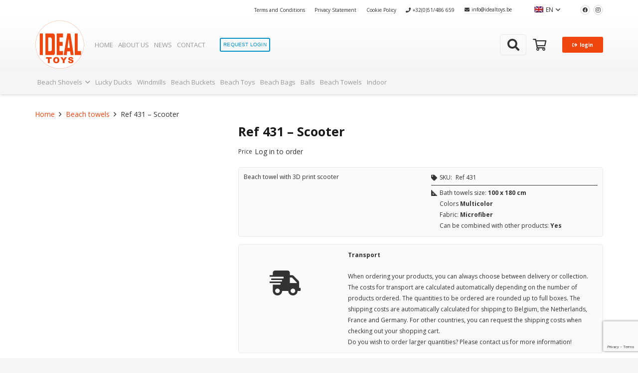

--- FILE ---
content_type: text/html; charset=utf-8
request_url: https://www.google.com/recaptcha/api2/anchor?ar=1&k=6Ld3diMaAAAAANBs3VuUKAgH0KxNmQkJuwhv7nmH&co=aHR0cHM6Ly93d3cuaWRlYWx0b3lzLmJlOjQ0Mw..&hl=en&v=N67nZn4AqZkNcbeMu4prBgzg&size=invisible&anchor-ms=20000&execute-ms=30000&cb=8rwloed6djq9
body_size: 48496
content:
<!DOCTYPE HTML><html dir="ltr" lang="en"><head><meta http-equiv="Content-Type" content="text/html; charset=UTF-8">
<meta http-equiv="X-UA-Compatible" content="IE=edge">
<title>reCAPTCHA</title>
<style type="text/css">
/* cyrillic-ext */
@font-face {
  font-family: 'Roboto';
  font-style: normal;
  font-weight: 400;
  font-stretch: 100%;
  src: url(//fonts.gstatic.com/s/roboto/v48/KFO7CnqEu92Fr1ME7kSn66aGLdTylUAMa3GUBHMdazTgWw.woff2) format('woff2');
  unicode-range: U+0460-052F, U+1C80-1C8A, U+20B4, U+2DE0-2DFF, U+A640-A69F, U+FE2E-FE2F;
}
/* cyrillic */
@font-face {
  font-family: 'Roboto';
  font-style: normal;
  font-weight: 400;
  font-stretch: 100%;
  src: url(//fonts.gstatic.com/s/roboto/v48/KFO7CnqEu92Fr1ME7kSn66aGLdTylUAMa3iUBHMdazTgWw.woff2) format('woff2');
  unicode-range: U+0301, U+0400-045F, U+0490-0491, U+04B0-04B1, U+2116;
}
/* greek-ext */
@font-face {
  font-family: 'Roboto';
  font-style: normal;
  font-weight: 400;
  font-stretch: 100%;
  src: url(//fonts.gstatic.com/s/roboto/v48/KFO7CnqEu92Fr1ME7kSn66aGLdTylUAMa3CUBHMdazTgWw.woff2) format('woff2');
  unicode-range: U+1F00-1FFF;
}
/* greek */
@font-face {
  font-family: 'Roboto';
  font-style: normal;
  font-weight: 400;
  font-stretch: 100%;
  src: url(//fonts.gstatic.com/s/roboto/v48/KFO7CnqEu92Fr1ME7kSn66aGLdTylUAMa3-UBHMdazTgWw.woff2) format('woff2');
  unicode-range: U+0370-0377, U+037A-037F, U+0384-038A, U+038C, U+038E-03A1, U+03A3-03FF;
}
/* math */
@font-face {
  font-family: 'Roboto';
  font-style: normal;
  font-weight: 400;
  font-stretch: 100%;
  src: url(//fonts.gstatic.com/s/roboto/v48/KFO7CnqEu92Fr1ME7kSn66aGLdTylUAMawCUBHMdazTgWw.woff2) format('woff2');
  unicode-range: U+0302-0303, U+0305, U+0307-0308, U+0310, U+0312, U+0315, U+031A, U+0326-0327, U+032C, U+032F-0330, U+0332-0333, U+0338, U+033A, U+0346, U+034D, U+0391-03A1, U+03A3-03A9, U+03B1-03C9, U+03D1, U+03D5-03D6, U+03F0-03F1, U+03F4-03F5, U+2016-2017, U+2034-2038, U+203C, U+2040, U+2043, U+2047, U+2050, U+2057, U+205F, U+2070-2071, U+2074-208E, U+2090-209C, U+20D0-20DC, U+20E1, U+20E5-20EF, U+2100-2112, U+2114-2115, U+2117-2121, U+2123-214F, U+2190, U+2192, U+2194-21AE, U+21B0-21E5, U+21F1-21F2, U+21F4-2211, U+2213-2214, U+2216-22FF, U+2308-230B, U+2310, U+2319, U+231C-2321, U+2336-237A, U+237C, U+2395, U+239B-23B7, U+23D0, U+23DC-23E1, U+2474-2475, U+25AF, U+25B3, U+25B7, U+25BD, U+25C1, U+25CA, U+25CC, U+25FB, U+266D-266F, U+27C0-27FF, U+2900-2AFF, U+2B0E-2B11, U+2B30-2B4C, U+2BFE, U+3030, U+FF5B, U+FF5D, U+1D400-1D7FF, U+1EE00-1EEFF;
}
/* symbols */
@font-face {
  font-family: 'Roboto';
  font-style: normal;
  font-weight: 400;
  font-stretch: 100%;
  src: url(//fonts.gstatic.com/s/roboto/v48/KFO7CnqEu92Fr1ME7kSn66aGLdTylUAMaxKUBHMdazTgWw.woff2) format('woff2');
  unicode-range: U+0001-000C, U+000E-001F, U+007F-009F, U+20DD-20E0, U+20E2-20E4, U+2150-218F, U+2190, U+2192, U+2194-2199, U+21AF, U+21E6-21F0, U+21F3, U+2218-2219, U+2299, U+22C4-22C6, U+2300-243F, U+2440-244A, U+2460-24FF, U+25A0-27BF, U+2800-28FF, U+2921-2922, U+2981, U+29BF, U+29EB, U+2B00-2BFF, U+4DC0-4DFF, U+FFF9-FFFB, U+10140-1018E, U+10190-1019C, U+101A0, U+101D0-101FD, U+102E0-102FB, U+10E60-10E7E, U+1D2C0-1D2D3, U+1D2E0-1D37F, U+1F000-1F0FF, U+1F100-1F1AD, U+1F1E6-1F1FF, U+1F30D-1F30F, U+1F315, U+1F31C, U+1F31E, U+1F320-1F32C, U+1F336, U+1F378, U+1F37D, U+1F382, U+1F393-1F39F, U+1F3A7-1F3A8, U+1F3AC-1F3AF, U+1F3C2, U+1F3C4-1F3C6, U+1F3CA-1F3CE, U+1F3D4-1F3E0, U+1F3ED, U+1F3F1-1F3F3, U+1F3F5-1F3F7, U+1F408, U+1F415, U+1F41F, U+1F426, U+1F43F, U+1F441-1F442, U+1F444, U+1F446-1F449, U+1F44C-1F44E, U+1F453, U+1F46A, U+1F47D, U+1F4A3, U+1F4B0, U+1F4B3, U+1F4B9, U+1F4BB, U+1F4BF, U+1F4C8-1F4CB, U+1F4D6, U+1F4DA, U+1F4DF, U+1F4E3-1F4E6, U+1F4EA-1F4ED, U+1F4F7, U+1F4F9-1F4FB, U+1F4FD-1F4FE, U+1F503, U+1F507-1F50B, U+1F50D, U+1F512-1F513, U+1F53E-1F54A, U+1F54F-1F5FA, U+1F610, U+1F650-1F67F, U+1F687, U+1F68D, U+1F691, U+1F694, U+1F698, U+1F6AD, U+1F6B2, U+1F6B9-1F6BA, U+1F6BC, U+1F6C6-1F6CF, U+1F6D3-1F6D7, U+1F6E0-1F6EA, U+1F6F0-1F6F3, U+1F6F7-1F6FC, U+1F700-1F7FF, U+1F800-1F80B, U+1F810-1F847, U+1F850-1F859, U+1F860-1F887, U+1F890-1F8AD, U+1F8B0-1F8BB, U+1F8C0-1F8C1, U+1F900-1F90B, U+1F93B, U+1F946, U+1F984, U+1F996, U+1F9E9, U+1FA00-1FA6F, U+1FA70-1FA7C, U+1FA80-1FA89, U+1FA8F-1FAC6, U+1FACE-1FADC, U+1FADF-1FAE9, U+1FAF0-1FAF8, U+1FB00-1FBFF;
}
/* vietnamese */
@font-face {
  font-family: 'Roboto';
  font-style: normal;
  font-weight: 400;
  font-stretch: 100%;
  src: url(//fonts.gstatic.com/s/roboto/v48/KFO7CnqEu92Fr1ME7kSn66aGLdTylUAMa3OUBHMdazTgWw.woff2) format('woff2');
  unicode-range: U+0102-0103, U+0110-0111, U+0128-0129, U+0168-0169, U+01A0-01A1, U+01AF-01B0, U+0300-0301, U+0303-0304, U+0308-0309, U+0323, U+0329, U+1EA0-1EF9, U+20AB;
}
/* latin-ext */
@font-face {
  font-family: 'Roboto';
  font-style: normal;
  font-weight: 400;
  font-stretch: 100%;
  src: url(//fonts.gstatic.com/s/roboto/v48/KFO7CnqEu92Fr1ME7kSn66aGLdTylUAMa3KUBHMdazTgWw.woff2) format('woff2');
  unicode-range: U+0100-02BA, U+02BD-02C5, U+02C7-02CC, U+02CE-02D7, U+02DD-02FF, U+0304, U+0308, U+0329, U+1D00-1DBF, U+1E00-1E9F, U+1EF2-1EFF, U+2020, U+20A0-20AB, U+20AD-20C0, U+2113, U+2C60-2C7F, U+A720-A7FF;
}
/* latin */
@font-face {
  font-family: 'Roboto';
  font-style: normal;
  font-weight: 400;
  font-stretch: 100%;
  src: url(//fonts.gstatic.com/s/roboto/v48/KFO7CnqEu92Fr1ME7kSn66aGLdTylUAMa3yUBHMdazQ.woff2) format('woff2');
  unicode-range: U+0000-00FF, U+0131, U+0152-0153, U+02BB-02BC, U+02C6, U+02DA, U+02DC, U+0304, U+0308, U+0329, U+2000-206F, U+20AC, U+2122, U+2191, U+2193, U+2212, U+2215, U+FEFF, U+FFFD;
}
/* cyrillic-ext */
@font-face {
  font-family: 'Roboto';
  font-style: normal;
  font-weight: 500;
  font-stretch: 100%;
  src: url(//fonts.gstatic.com/s/roboto/v48/KFO7CnqEu92Fr1ME7kSn66aGLdTylUAMa3GUBHMdazTgWw.woff2) format('woff2');
  unicode-range: U+0460-052F, U+1C80-1C8A, U+20B4, U+2DE0-2DFF, U+A640-A69F, U+FE2E-FE2F;
}
/* cyrillic */
@font-face {
  font-family: 'Roboto';
  font-style: normal;
  font-weight: 500;
  font-stretch: 100%;
  src: url(//fonts.gstatic.com/s/roboto/v48/KFO7CnqEu92Fr1ME7kSn66aGLdTylUAMa3iUBHMdazTgWw.woff2) format('woff2');
  unicode-range: U+0301, U+0400-045F, U+0490-0491, U+04B0-04B1, U+2116;
}
/* greek-ext */
@font-face {
  font-family: 'Roboto';
  font-style: normal;
  font-weight: 500;
  font-stretch: 100%;
  src: url(//fonts.gstatic.com/s/roboto/v48/KFO7CnqEu92Fr1ME7kSn66aGLdTylUAMa3CUBHMdazTgWw.woff2) format('woff2');
  unicode-range: U+1F00-1FFF;
}
/* greek */
@font-face {
  font-family: 'Roboto';
  font-style: normal;
  font-weight: 500;
  font-stretch: 100%;
  src: url(//fonts.gstatic.com/s/roboto/v48/KFO7CnqEu92Fr1ME7kSn66aGLdTylUAMa3-UBHMdazTgWw.woff2) format('woff2');
  unicode-range: U+0370-0377, U+037A-037F, U+0384-038A, U+038C, U+038E-03A1, U+03A3-03FF;
}
/* math */
@font-face {
  font-family: 'Roboto';
  font-style: normal;
  font-weight: 500;
  font-stretch: 100%;
  src: url(//fonts.gstatic.com/s/roboto/v48/KFO7CnqEu92Fr1ME7kSn66aGLdTylUAMawCUBHMdazTgWw.woff2) format('woff2');
  unicode-range: U+0302-0303, U+0305, U+0307-0308, U+0310, U+0312, U+0315, U+031A, U+0326-0327, U+032C, U+032F-0330, U+0332-0333, U+0338, U+033A, U+0346, U+034D, U+0391-03A1, U+03A3-03A9, U+03B1-03C9, U+03D1, U+03D5-03D6, U+03F0-03F1, U+03F4-03F5, U+2016-2017, U+2034-2038, U+203C, U+2040, U+2043, U+2047, U+2050, U+2057, U+205F, U+2070-2071, U+2074-208E, U+2090-209C, U+20D0-20DC, U+20E1, U+20E5-20EF, U+2100-2112, U+2114-2115, U+2117-2121, U+2123-214F, U+2190, U+2192, U+2194-21AE, U+21B0-21E5, U+21F1-21F2, U+21F4-2211, U+2213-2214, U+2216-22FF, U+2308-230B, U+2310, U+2319, U+231C-2321, U+2336-237A, U+237C, U+2395, U+239B-23B7, U+23D0, U+23DC-23E1, U+2474-2475, U+25AF, U+25B3, U+25B7, U+25BD, U+25C1, U+25CA, U+25CC, U+25FB, U+266D-266F, U+27C0-27FF, U+2900-2AFF, U+2B0E-2B11, U+2B30-2B4C, U+2BFE, U+3030, U+FF5B, U+FF5D, U+1D400-1D7FF, U+1EE00-1EEFF;
}
/* symbols */
@font-face {
  font-family: 'Roboto';
  font-style: normal;
  font-weight: 500;
  font-stretch: 100%;
  src: url(//fonts.gstatic.com/s/roboto/v48/KFO7CnqEu92Fr1ME7kSn66aGLdTylUAMaxKUBHMdazTgWw.woff2) format('woff2');
  unicode-range: U+0001-000C, U+000E-001F, U+007F-009F, U+20DD-20E0, U+20E2-20E4, U+2150-218F, U+2190, U+2192, U+2194-2199, U+21AF, U+21E6-21F0, U+21F3, U+2218-2219, U+2299, U+22C4-22C6, U+2300-243F, U+2440-244A, U+2460-24FF, U+25A0-27BF, U+2800-28FF, U+2921-2922, U+2981, U+29BF, U+29EB, U+2B00-2BFF, U+4DC0-4DFF, U+FFF9-FFFB, U+10140-1018E, U+10190-1019C, U+101A0, U+101D0-101FD, U+102E0-102FB, U+10E60-10E7E, U+1D2C0-1D2D3, U+1D2E0-1D37F, U+1F000-1F0FF, U+1F100-1F1AD, U+1F1E6-1F1FF, U+1F30D-1F30F, U+1F315, U+1F31C, U+1F31E, U+1F320-1F32C, U+1F336, U+1F378, U+1F37D, U+1F382, U+1F393-1F39F, U+1F3A7-1F3A8, U+1F3AC-1F3AF, U+1F3C2, U+1F3C4-1F3C6, U+1F3CA-1F3CE, U+1F3D4-1F3E0, U+1F3ED, U+1F3F1-1F3F3, U+1F3F5-1F3F7, U+1F408, U+1F415, U+1F41F, U+1F426, U+1F43F, U+1F441-1F442, U+1F444, U+1F446-1F449, U+1F44C-1F44E, U+1F453, U+1F46A, U+1F47D, U+1F4A3, U+1F4B0, U+1F4B3, U+1F4B9, U+1F4BB, U+1F4BF, U+1F4C8-1F4CB, U+1F4D6, U+1F4DA, U+1F4DF, U+1F4E3-1F4E6, U+1F4EA-1F4ED, U+1F4F7, U+1F4F9-1F4FB, U+1F4FD-1F4FE, U+1F503, U+1F507-1F50B, U+1F50D, U+1F512-1F513, U+1F53E-1F54A, U+1F54F-1F5FA, U+1F610, U+1F650-1F67F, U+1F687, U+1F68D, U+1F691, U+1F694, U+1F698, U+1F6AD, U+1F6B2, U+1F6B9-1F6BA, U+1F6BC, U+1F6C6-1F6CF, U+1F6D3-1F6D7, U+1F6E0-1F6EA, U+1F6F0-1F6F3, U+1F6F7-1F6FC, U+1F700-1F7FF, U+1F800-1F80B, U+1F810-1F847, U+1F850-1F859, U+1F860-1F887, U+1F890-1F8AD, U+1F8B0-1F8BB, U+1F8C0-1F8C1, U+1F900-1F90B, U+1F93B, U+1F946, U+1F984, U+1F996, U+1F9E9, U+1FA00-1FA6F, U+1FA70-1FA7C, U+1FA80-1FA89, U+1FA8F-1FAC6, U+1FACE-1FADC, U+1FADF-1FAE9, U+1FAF0-1FAF8, U+1FB00-1FBFF;
}
/* vietnamese */
@font-face {
  font-family: 'Roboto';
  font-style: normal;
  font-weight: 500;
  font-stretch: 100%;
  src: url(//fonts.gstatic.com/s/roboto/v48/KFO7CnqEu92Fr1ME7kSn66aGLdTylUAMa3OUBHMdazTgWw.woff2) format('woff2');
  unicode-range: U+0102-0103, U+0110-0111, U+0128-0129, U+0168-0169, U+01A0-01A1, U+01AF-01B0, U+0300-0301, U+0303-0304, U+0308-0309, U+0323, U+0329, U+1EA0-1EF9, U+20AB;
}
/* latin-ext */
@font-face {
  font-family: 'Roboto';
  font-style: normal;
  font-weight: 500;
  font-stretch: 100%;
  src: url(//fonts.gstatic.com/s/roboto/v48/KFO7CnqEu92Fr1ME7kSn66aGLdTylUAMa3KUBHMdazTgWw.woff2) format('woff2');
  unicode-range: U+0100-02BA, U+02BD-02C5, U+02C7-02CC, U+02CE-02D7, U+02DD-02FF, U+0304, U+0308, U+0329, U+1D00-1DBF, U+1E00-1E9F, U+1EF2-1EFF, U+2020, U+20A0-20AB, U+20AD-20C0, U+2113, U+2C60-2C7F, U+A720-A7FF;
}
/* latin */
@font-face {
  font-family: 'Roboto';
  font-style: normal;
  font-weight: 500;
  font-stretch: 100%;
  src: url(//fonts.gstatic.com/s/roboto/v48/KFO7CnqEu92Fr1ME7kSn66aGLdTylUAMa3yUBHMdazQ.woff2) format('woff2');
  unicode-range: U+0000-00FF, U+0131, U+0152-0153, U+02BB-02BC, U+02C6, U+02DA, U+02DC, U+0304, U+0308, U+0329, U+2000-206F, U+20AC, U+2122, U+2191, U+2193, U+2212, U+2215, U+FEFF, U+FFFD;
}
/* cyrillic-ext */
@font-face {
  font-family: 'Roboto';
  font-style: normal;
  font-weight: 900;
  font-stretch: 100%;
  src: url(//fonts.gstatic.com/s/roboto/v48/KFO7CnqEu92Fr1ME7kSn66aGLdTylUAMa3GUBHMdazTgWw.woff2) format('woff2');
  unicode-range: U+0460-052F, U+1C80-1C8A, U+20B4, U+2DE0-2DFF, U+A640-A69F, U+FE2E-FE2F;
}
/* cyrillic */
@font-face {
  font-family: 'Roboto';
  font-style: normal;
  font-weight: 900;
  font-stretch: 100%;
  src: url(//fonts.gstatic.com/s/roboto/v48/KFO7CnqEu92Fr1ME7kSn66aGLdTylUAMa3iUBHMdazTgWw.woff2) format('woff2');
  unicode-range: U+0301, U+0400-045F, U+0490-0491, U+04B0-04B1, U+2116;
}
/* greek-ext */
@font-face {
  font-family: 'Roboto';
  font-style: normal;
  font-weight: 900;
  font-stretch: 100%;
  src: url(//fonts.gstatic.com/s/roboto/v48/KFO7CnqEu92Fr1ME7kSn66aGLdTylUAMa3CUBHMdazTgWw.woff2) format('woff2');
  unicode-range: U+1F00-1FFF;
}
/* greek */
@font-face {
  font-family: 'Roboto';
  font-style: normal;
  font-weight: 900;
  font-stretch: 100%;
  src: url(//fonts.gstatic.com/s/roboto/v48/KFO7CnqEu92Fr1ME7kSn66aGLdTylUAMa3-UBHMdazTgWw.woff2) format('woff2');
  unicode-range: U+0370-0377, U+037A-037F, U+0384-038A, U+038C, U+038E-03A1, U+03A3-03FF;
}
/* math */
@font-face {
  font-family: 'Roboto';
  font-style: normal;
  font-weight: 900;
  font-stretch: 100%;
  src: url(//fonts.gstatic.com/s/roboto/v48/KFO7CnqEu92Fr1ME7kSn66aGLdTylUAMawCUBHMdazTgWw.woff2) format('woff2');
  unicode-range: U+0302-0303, U+0305, U+0307-0308, U+0310, U+0312, U+0315, U+031A, U+0326-0327, U+032C, U+032F-0330, U+0332-0333, U+0338, U+033A, U+0346, U+034D, U+0391-03A1, U+03A3-03A9, U+03B1-03C9, U+03D1, U+03D5-03D6, U+03F0-03F1, U+03F4-03F5, U+2016-2017, U+2034-2038, U+203C, U+2040, U+2043, U+2047, U+2050, U+2057, U+205F, U+2070-2071, U+2074-208E, U+2090-209C, U+20D0-20DC, U+20E1, U+20E5-20EF, U+2100-2112, U+2114-2115, U+2117-2121, U+2123-214F, U+2190, U+2192, U+2194-21AE, U+21B0-21E5, U+21F1-21F2, U+21F4-2211, U+2213-2214, U+2216-22FF, U+2308-230B, U+2310, U+2319, U+231C-2321, U+2336-237A, U+237C, U+2395, U+239B-23B7, U+23D0, U+23DC-23E1, U+2474-2475, U+25AF, U+25B3, U+25B7, U+25BD, U+25C1, U+25CA, U+25CC, U+25FB, U+266D-266F, U+27C0-27FF, U+2900-2AFF, U+2B0E-2B11, U+2B30-2B4C, U+2BFE, U+3030, U+FF5B, U+FF5D, U+1D400-1D7FF, U+1EE00-1EEFF;
}
/* symbols */
@font-face {
  font-family: 'Roboto';
  font-style: normal;
  font-weight: 900;
  font-stretch: 100%;
  src: url(//fonts.gstatic.com/s/roboto/v48/KFO7CnqEu92Fr1ME7kSn66aGLdTylUAMaxKUBHMdazTgWw.woff2) format('woff2');
  unicode-range: U+0001-000C, U+000E-001F, U+007F-009F, U+20DD-20E0, U+20E2-20E4, U+2150-218F, U+2190, U+2192, U+2194-2199, U+21AF, U+21E6-21F0, U+21F3, U+2218-2219, U+2299, U+22C4-22C6, U+2300-243F, U+2440-244A, U+2460-24FF, U+25A0-27BF, U+2800-28FF, U+2921-2922, U+2981, U+29BF, U+29EB, U+2B00-2BFF, U+4DC0-4DFF, U+FFF9-FFFB, U+10140-1018E, U+10190-1019C, U+101A0, U+101D0-101FD, U+102E0-102FB, U+10E60-10E7E, U+1D2C0-1D2D3, U+1D2E0-1D37F, U+1F000-1F0FF, U+1F100-1F1AD, U+1F1E6-1F1FF, U+1F30D-1F30F, U+1F315, U+1F31C, U+1F31E, U+1F320-1F32C, U+1F336, U+1F378, U+1F37D, U+1F382, U+1F393-1F39F, U+1F3A7-1F3A8, U+1F3AC-1F3AF, U+1F3C2, U+1F3C4-1F3C6, U+1F3CA-1F3CE, U+1F3D4-1F3E0, U+1F3ED, U+1F3F1-1F3F3, U+1F3F5-1F3F7, U+1F408, U+1F415, U+1F41F, U+1F426, U+1F43F, U+1F441-1F442, U+1F444, U+1F446-1F449, U+1F44C-1F44E, U+1F453, U+1F46A, U+1F47D, U+1F4A3, U+1F4B0, U+1F4B3, U+1F4B9, U+1F4BB, U+1F4BF, U+1F4C8-1F4CB, U+1F4D6, U+1F4DA, U+1F4DF, U+1F4E3-1F4E6, U+1F4EA-1F4ED, U+1F4F7, U+1F4F9-1F4FB, U+1F4FD-1F4FE, U+1F503, U+1F507-1F50B, U+1F50D, U+1F512-1F513, U+1F53E-1F54A, U+1F54F-1F5FA, U+1F610, U+1F650-1F67F, U+1F687, U+1F68D, U+1F691, U+1F694, U+1F698, U+1F6AD, U+1F6B2, U+1F6B9-1F6BA, U+1F6BC, U+1F6C6-1F6CF, U+1F6D3-1F6D7, U+1F6E0-1F6EA, U+1F6F0-1F6F3, U+1F6F7-1F6FC, U+1F700-1F7FF, U+1F800-1F80B, U+1F810-1F847, U+1F850-1F859, U+1F860-1F887, U+1F890-1F8AD, U+1F8B0-1F8BB, U+1F8C0-1F8C1, U+1F900-1F90B, U+1F93B, U+1F946, U+1F984, U+1F996, U+1F9E9, U+1FA00-1FA6F, U+1FA70-1FA7C, U+1FA80-1FA89, U+1FA8F-1FAC6, U+1FACE-1FADC, U+1FADF-1FAE9, U+1FAF0-1FAF8, U+1FB00-1FBFF;
}
/* vietnamese */
@font-face {
  font-family: 'Roboto';
  font-style: normal;
  font-weight: 900;
  font-stretch: 100%;
  src: url(//fonts.gstatic.com/s/roboto/v48/KFO7CnqEu92Fr1ME7kSn66aGLdTylUAMa3OUBHMdazTgWw.woff2) format('woff2');
  unicode-range: U+0102-0103, U+0110-0111, U+0128-0129, U+0168-0169, U+01A0-01A1, U+01AF-01B0, U+0300-0301, U+0303-0304, U+0308-0309, U+0323, U+0329, U+1EA0-1EF9, U+20AB;
}
/* latin-ext */
@font-face {
  font-family: 'Roboto';
  font-style: normal;
  font-weight: 900;
  font-stretch: 100%;
  src: url(//fonts.gstatic.com/s/roboto/v48/KFO7CnqEu92Fr1ME7kSn66aGLdTylUAMa3KUBHMdazTgWw.woff2) format('woff2');
  unicode-range: U+0100-02BA, U+02BD-02C5, U+02C7-02CC, U+02CE-02D7, U+02DD-02FF, U+0304, U+0308, U+0329, U+1D00-1DBF, U+1E00-1E9F, U+1EF2-1EFF, U+2020, U+20A0-20AB, U+20AD-20C0, U+2113, U+2C60-2C7F, U+A720-A7FF;
}
/* latin */
@font-face {
  font-family: 'Roboto';
  font-style: normal;
  font-weight: 900;
  font-stretch: 100%;
  src: url(//fonts.gstatic.com/s/roboto/v48/KFO7CnqEu92Fr1ME7kSn66aGLdTylUAMa3yUBHMdazQ.woff2) format('woff2');
  unicode-range: U+0000-00FF, U+0131, U+0152-0153, U+02BB-02BC, U+02C6, U+02DA, U+02DC, U+0304, U+0308, U+0329, U+2000-206F, U+20AC, U+2122, U+2191, U+2193, U+2212, U+2215, U+FEFF, U+FFFD;
}

</style>
<link rel="stylesheet" type="text/css" href="https://www.gstatic.com/recaptcha/releases/N67nZn4AqZkNcbeMu4prBgzg/styles__ltr.css">
<script nonce="KKTHsZSVeBw0s1ZZXg8zFg" type="text/javascript">window['__recaptcha_api'] = 'https://www.google.com/recaptcha/api2/';</script>
<script type="text/javascript" src="https://www.gstatic.com/recaptcha/releases/N67nZn4AqZkNcbeMu4prBgzg/recaptcha__en.js" nonce="KKTHsZSVeBw0s1ZZXg8zFg">
      
    </script></head>
<body><div id="rc-anchor-alert" class="rc-anchor-alert"></div>
<input type="hidden" id="recaptcha-token" value="[base64]">
<script type="text/javascript" nonce="KKTHsZSVeBw0s1ZZXg8zFg">
      recaptcha.anchor.Main.init("[\x22ainput\x22,[\x22bgdata\x22,\x22\x22,\[base64]/[base64]/[base64]/ZyhXLGgpOnEoW04sMjEsbF0sVywwKSxoKSxmYWxzZSxmYWxzZSl9Y2F0Y2goayl7RygzNTgsVyk/[base64]/[base64]/[base64]/[base64]/[base64]/[base64]/[base64]/bmV3IEJbT10oRFswXSk6dz09Mj9uZXcgQltPXShEWzBdLERbMV0pOnc9PTM/bmV3IEJbT10oRFswXSxEWzFdLERbMl0pOnc9PTQ/[base64]/[base64]/[base64]/[base64]/[base64]\\u003d\x22,\[base64]\\u003d\x22,\x22Y8OYw6vCpBtCw68bOcKgVwl8ScObw50awr/[base64]/Dj8O2w4fDunfDjzdqw5NwNcKPwpbCnsKRbMKew5fDu8OyLyYgw6/[base64]/DqMKlwq/CkcOlCwLCvMKDw6zDjmYFwp3Ci2HDn8OgQcKHwrLCgMKqZz/DjWnCucKyKcKcwrzCqG5Sw6LCs8O3w4lrD8K2JV/CusKxVUN7w6XChAZISMOgwoFWXcKOw6ZYwp8Xw5YSwpIdasKvw53CuMKPwrrDucKPME3DjFzDjUHCui9RwqDCiik6acKyw5t6bcKBHT8pDT5SBMOcwqLDmsK2w5jCj8KwWsOjBX0xDsKWeHsbwr/DnsOcw6PCqsOnw7wMw5pfJsOgwofDjgnDsmcQw7Fyw71RwqvCilUeAUJ7wp5Vw5/Cu8KEZUAMaMO2w6E6BGBVwoVhw5UDGUk2wozCpE/Dp0Q6V8KGUS3CqsO1DUBiPn7Dg8OKwqvCtgoUXsObw7rCtzF2IUnDqy3Di28rwrdGdcK0w7/CvsK4OAkJw4rChwjCpjVRwrkaw7bDr04BZjQywpzCssKaAsK4AgHCnVrDqMKuwrfDjWBDFsKnVCrDpDzCm8OLwr1uXDnCmMKibl4VGSLDhMOowrpFw7TDlcOtwrfCu8OawpjCpBDChVwpL1Fzw5zCncOgMzHDicOCwppgwoTDt8O9wqLCp8OAw5XChcOOwoXCq8K/JsOkScKfwpHDkFFGw5vCsBAaZsO4GQUdPcOcw6xZwpJTw5bCocO/BXJOwocyRMO8wppnw5fCrETCqHrCjlcHwo/Dmk1uw7pmA3/ChWXDjcOjE8OuaQsCasK6dMO3HWPDiBbCpcKaZCTDksOtwp7CjxsVUMK9Y8OGw68tfcKFwqzCrUsZw57CtMOrEhPCqhrCksKMw4jDllnDhBUvf8KaGgvDoVrCkMO3w7UKX8K2MAI8XcKCw7PCtQfDlcK+AMOxw4fDvcKbwrV8ZRvCkV/DoD8pw5ZtwobDuMKIw5vCl8Kbw7rDgQRQbMK6SXoqMn3CuGE4wqfDkH3ClWHCm8OVwqt0wp0uCMK6I8OsTsKAw7Z9Xj7DvMKpw5dzacO/VTzCj8KswoLDnMOWSkDCpBFddsK1w4PDhEXCpSPDmSLCqMKSaMOQw69wNcOtUyMHdMOnwrHDqsKgwrZOTmPDsMOvw73CoU7CkwbDgnd+JMOYacO/[base64]/CoCptK1fCrkTCqk4bwp5Dw47Dn8KAwpnDslPDksKNw7XDqcOpw6NOasO0E8OFI3lSNHgYbcK5w5FywrxlwpkQw4gyw7Mjw5QAw7fClMO2Gy8MwrFXeT7DlMKyNcKqw5/Cm8KSMcOBFQ/DvxPCp8KSfC7Cn8KSwqjCscOAQcORWMOmFMKgYyLDt8Kkchkdwr15GMOuw5Iuwq/DncKpGDR1wqwcQMKNWcKROhDDtETDocKHJMOefcORWsKsXVd0w4YQwpQJw6xTVMOfw5fCnGfDoMO/[base64]/[base64]/wpXCqHbDhcOnXcKOwrTCqMOtwrJ7Z8KiwoPCpTnCpMKVwqXClAppwqVow5PCvMKbw6DDhD7Djgcjw6jCu8KcwoNfwr7DqWg4wobCuUpEAMOXOsOCw7NOw5o1w5jCjMOaNj9ww4pSw73CvWjDvn/[base64]/[base64]/Cv8OcbsOmw6zCjC3CvSTDjlUVXMKOSC0kw7fCoAFsbcOewqnCg3vDvTkiwox1wrs7Dk7CtWzDoEHDuQLDuG/DgSHChsObwqA4wrFWw7jCnENFw74Ewp3DqyLClcKjw7LChcOkaMO+w75BCCktwoTCjcKHwoIsw57CgcOMLxTCuVPDiGrCnMKmS8KYw5k2w71KwqYuw5g7w789w4DDlcKUdMO0wp3DisKBScKXZcO4E8K6NMKkw6zClWoKw7sBwp09w5zClnvDpx/CkAvDnFrCggHCmwQZfEEEwqvCohXDrcK2ATY+GALDqcKWSSDDpWXCgB7CvcOLw5XDlsKTNHXDlkw/wo87wqVJwpZLw796Q8KwVGVAAUjCv8O+w6l4w6g/[base64]/w6/Cjj0Mw5DCgTLDtFLDkExWZ8OywplEw5QzFcKfwrzDtMKVDCrCpjpzQg7ClcOFKcKYwrTDjBDCo3oXU8KNw55Pw5poPg4Tw7LDmsKAecO/U8KywolGwrbDoUPDk8KhImjDqgzCssONw4ZuIR/Dhk1FwpcQw6orLVHDrcOzw5d6LHfClcKmTjXDhxwYwqXCiBnCqUnDrDQnwqfDsk/DhwNxIGR2w6TCvgrCtMK5eQVEQsOrJUbCvsO6w6rDrRbCosKpXEt8w61PwpJaUy7CvHLDuMOjw5UPw7DCpzrDmD1ZwrPDqwZcS0c+wocKw4rDr8O0w6E7w5hfacKMdWQeOSd2U13CrsKEw5EIwpUbw7DDl8OnLMKlUMKQBVbCvm/DqcOtOwI+CkNQw6V0RWDDkcOTfMKwwrDDh2XCucKGwoXDocKFwo7Dr3/CrcK0VgzDhsKfwpfCsMKww6/DhMO6ORXDnHfDisOIw7jCtMOXWsKiw4HDtV8kBxwZe8Oze1I4McOQG8OrKBpswpDCj8OfasKpfRk4wpDDvFcNwqU6LsKowpjCi3Mrw78KJMKrw7fChcOsw5DCgMK/U8KAdTYaE23DksO3w6EIwr83TFEPw7zDrDrDssKbw5TDv8OQwrvDmsOAwo8CccK5dDnCrHLDosORwqtgO8KFfn/[base64]/ZyctYyQ1bw9pwqnDq1sGJBh4wrhFw70dw77DtTxgTztFCGvCgsKxw6NjVyQwHcOOwpjDjgDDucOyKGTDv3l2GzhPwo7CiyYbwokxSFnChsOGw4DCn0vDmlrDlCsDwrHDkMKZw4Biw7Y/QhfCgcKHw4nCjMOmHMOsXcOAwr55w74OXzzDtcKWwpXCiw4UXnfCscOFSMKqw71mw7/CrFJaAsKIYcK/JkfDnVUgHDzDvVfDocKgwqs/bMOuQsKzw4M5O8KgG8K+w7rCkSjCn8O4wrMASsOQZh0bD8Otw4DCmcOvw4vCk0B1wrptwpHCjUwCMXZVw5nCmTzDtHo/TjAoGhl/w7jDuEhlAhwLfcKnw7l+wr/CoMO8eMOLwpxoOsKTEMKuVHtXw7PDvSPDjcKgwoXCoE/CvWLDjCBIbWAVPBcLVsKvwp17wrNcfRo3wqfCpT9Kwq7CnkBPw5MJeXfCo3Anw7/Cs8Klw7d+MXjCsWXDqcKwOMKowq7Dpzo/JMKLwpDDosKtc1skwojDs8OtTMOKwrPDpw/[base64]/AWEcFVF8w4TDsR0YTiLDvytRwpDCtMKhw6BuMcK8wqTDtHA/JcKtECvDjHDCm1tuworCmcKhERtJw5vDggLCsMOOHsKgw7oKwrc/w5UAAcOFJsO/w7HDusKdSTdRwobDpcKuw6gPKMO9w5vCk17CncOYw5JPw5fDnMKfw7DCoMKyw6fCg8KGwpZcwo/[base64]/CuzxSRkFjw7xQTcOrRcK/w4bDgz3CmzHCm8OKc8KvFQN1FB0Tw7rDksKaw6zChhlOXS/ChDMON8OsTDF1YRnDq17DpwIUwqQUwpA1esKdwrVqwo8owoV/esOlDHY/[base64]/[base64]/[base64]/[base64]/CsBzDicKXLh89HsObQTxLRsOGKi3DogEFK8KWw5DCu8OoPVjDtznDj8OYwofChcK6f8Kzw5HClQ/[base64]/DpxnDrzDCuQbDkV7DmmjClyLCnsKNFMKoFsKbMsKAdxzCt29ewpbCsmI0JG0UNh7Do0TCsBPCjcK2SXhAwpFewppfw5HDiMObWmFLw6nCqcK9wqzDgcOPwrLDncOcW3XCtQQ9EcK8wr7DqlgrwrAFa3TCiHllw6LCiMKHZQ3CvcKsacOCw7/DqBcYKsOFwr/CpDEeN8OIw4IPw4tAw4rDpDrDtjEHKcObw4MKwrYjwqwYPcO0STLCiMOow4EVRMO2fcOXHx/DhcKABDcfw40kw7/[base64]/w5FuH8K+KQvCucOEHMK5Z8Kbwo0Ew4/[base64]/w5Y9RgYSw5vCpDzCnMK9w70Uw7PCtizDtFB8FUTDmFnDpjwpK3DDsyzCj8KZwq7CqcKjw5ghGcOKWMK4w4zDvWLCswnCnQ/DqgrDu3XCl8OTw7knwqJlw658Th7CiMOkwr/CqcKnw7nClCHDmcKBw5deIWwWwpUjw5sxYi/CtcKJw5sEw6x+MijDjMKDasOgcxgbw7NTFUHDg8Oewo3CsMKcTF/[base64]/DmFghwqHCq8KmwqjCocO9LmXCigrCtCXDn2xEOsO6NzolwqLCiMOaUMKGAE0wFMK7w4c/wp3DtcOHRsOzRxfDrU7Cp8K6G8KrCMOZw6JNw7XCqmx9dMKxwrxKwp5Owq4Cw7lwwqxMwrbCuMKOcU7DoWt7YxnChn7CtjwOBi8qw5Bww4rCicOfw68nXMKNa2tENMKVM8KgDcO9wp9cwrN/f8OxOEZXwrfCn8OLwp/Dn2sJa2PDjEFgCsKfNWHCr3nCqCDCvcKYf8Oaw7/CrcOVUcODLUbCksOuw6Amw6UaPsKmwp7CuTnDqsKhUDZCwq0cwrPClAfDvxXCpnUrwr9QNT/CrsOiwpzDhMKaScKiw6fClHzDph1yZibChRszYx5/wp7DgsOrKsK8w64nw5DCnT3ChMOEB2LCm8OyworCumQ4w49JwrXCvTDCk8O1wq5awrk8F13DhXbCn8OEw5suw6XDhMK0wprCi8OYAyQ3w4XDjkczeUvCucK8TsO+HsKjw6RzZMKcecKbwptWakkkFVxcw5vDrCLCo2oDUMOkUnPDo8KwCHbCqsKAG8Omw6dTIm/DmTFqSWXDikxnwqNIwrXDmWwCw7YSAcKbcEhvL8Orw7JSwoJKZQBGAcOTw5JxYMKfZsKpWcOUYWfClsOkw6w+w5jDiMOdwqvDh8O2U2TDv8KZKMOiDMKaGGHDuAzDscOFw4HDrMKow545wp3Cp8KAw6/CkMOJZFRQE8K7wq1Cw6bCu1xfJVfDu0ZQFcOvw4jDrMOBw683X8K8YcO3RsKjw4zCqy51KcOUw6vDs1rDncOMSzUvwqTDpCkhBMOcUUHCqcKkw5o4woIWw4HDhxETw5jDvsOxw5jDr2ZwwpfDqsO0Ll1oworClsKvVsK6wq5Zdk9kw68Nwr/Dk0UgwqLCrBZ1exTDjivCtgXDgMK6LMOwwpUcbyjChj/[base64]/wqN1w7zDkcOzw6zDpgzCh8KaESDDpGfDg8Kfwq5jwopCb3jDm8KgChsmVmh8USXDv1w3w6/Di8OAYcKFUMK0Wz8ww4QkwoTDmsOTwrZeJsOiwokYUcObw5New6cWOXUXw6bCisOhwrvCksK+IMO+w5YMwoLDp8OzwrZnwqMVwrHDiU8TaRDDkcKXX8O1w51/[base64]/[base64]/wq7CmMOow6HCn8OJw7/DgXHDh0R0I8KnwoU0bMOMAGfCiThrw5jCk8OMwp7DjMOowqnDlivClQXDscOwwponwoDCl8OaSUJoa8KAw47DplnDux3CuDXCn8K3DxJvPGFYXQlmwq0Xw4p3w7/CgsKtwqdow4XDsGzCsWDDlHIYWMKENDN5PcKiKsKpwrXDhMKQU0l8w7fCusKMwoJnwrTDm8KadzvCo8KnalrDskEJw7o7fsKHJkBsw7N9wp8cwo/CrinClS8tw5HDucK3wolRdcOGwovDgMKowpPDkWLChzd8aBPCncOGaFkIwqIfwr92w7XDuytmIMKLalcbe3/[base64]/DjMOSwrJ6VhAIw4kAwotZw6TCuyjDnBQvK8O+djNQwqjCoyLCn8OndcKRDcO3A8Kdw5TClcKJwqRmEGt+w4PDssKwwrfDkMKrw4ghasKSW8O9w6pkwpnDvWDCl8Klw63CuEHDsH9xHiPDl8KwwooUw7HDjV7DksOEWcKSM8Kew4fDtcOLw7JQwrDCmBzClcKbw7/ChG7CsMOsDsOtS8OqNyXCu8KIecKyJWdgwoJYw7fDvG7Di8O+w4Rfwr0UfSx2w7/DiMOdw43DtMOTwrTDvsKEw4w7wqptHcKhUsOGw7vCmsOjwqbDn8KKwokUw4jDjTBzbGwqbsOUw5Ifw7XCn1HDkD/Do8O7wrDDpwvCpcODwrlNw4TDmzLDnDAOwrp9JcKhScK3VGXDjsK6wpI8J8KJUSx0TsK2woxgw7fDiUXCqcOMw5Q5JnIHw5gkYW5Nw757ecO5ZkPDksK0LULCscKICcKTLwLCtivCrcOhw57Cr8OECzxfw45RwrEwOwZUGcOITcKCw7bDgMKnOC/DrcKQw68twqxqw7hxwprDqsKaaMO8wpnDo1XCnjTCtcKsdMO9Ni5RwrPDv8KFwojDlh5ewrnCjsKPw4YPBsOhN8O9DcOlcTIuasO4w4TClwsHYMOYXkg0XHnCrGLDqsOtNHhpwqfDgHdgwpRKEwHDmXNJwrnDozDCsXUYSnxLw5TCl2B6BMOSwpILwrLDhSkFw7/[base64]/Ct8KeC3bDgsKPXB7Cv8KxTSrChy/[base64]/w7tHIXzCoRbCkFLCjcOaZ8OsJMOeUsOYSR0ZIiouwqhTT8Kaw6nCilYow4kgw4TDnMKeTsODw5ZLw5fDsg7ClBJZEw3ClFHDtgM/w7E5wrVsc3XCosOvw5bCjcKfwpAkw57DgMO9w6tuwowEdcOeJ8KiLsKldsOaw6HCvMOEw7/Dk8KULmILNzdUwqPDrMKCJ3/Cp2hFJsOUOsOJw7zCgsKoPsO5RsKrwqbDusOSwp3Ds8OGIXR/w64Vw6sRasKLDsK9X8KVw4AZDcKbOWXCmg/[base64]/Dm8Ohw55UwqnCqUY/w4nDoXVFw4bDqhwLwr4zw7poEGzCk8OpP8ONw4p+wpfCqsO/wqfCvHPCnsKtaMOYw7/DgsKLWcO6wrHCsmjDncKWH3XDpjouWMO5woTCicOwMDRRwr5bwpEAM1YYSMOkwrXDo8KxwrLCnXLCh8O4wol9Bm3Dv8K8TsKfw53Chxw6w73CrMOawqR2N8OLwqoWQsOaPw/[base64]/dsOnwrt+eAPCjlHDjFDDnMKlK1vDq8KUwqrCgzMdw4XCm8OvAybDgVcQc8KVZwbDlFcWBF8DK8OnBHM5WU3DrEjDpVDDvcKmw5XDjMOVIsOtDHPDk8KNZW1WA8KCw4V3GgPDmntBUcKvw7fClMOAbsOWwoHCp2/Du8Opw4NDwqLDjxHDoMOBw6J5wrMPwqHDhcKeHcKNw6p+wqnDkA7DtR1kwpXDmg3Cpi/DmcOfD8OWc8OyAHk+wqFTw5l2wpXDtTxKawo/[base64]/CpMKQBF46wrV4wpBEUcKGbcOQwpAPwrrDqsOrwpw5w7tSwpdpRinDkyjDpcK5Hhcqw6bDtXbDn8KWwrgMBsO3w6bCj34lfMKSAX3CiMOTDsO1w7IrwqR8wppdwp4fZMOQHCcLw7I3w5rDsMKaF38uwp7Do3EAA8Oiw6vChMOswq0zQ0DDmcKhUcKnNQXDpBLDlW/Cl8KUPCTDoD/Dtn7DocKtwpfDgFMoUVEyQ3QNZcK5YsOuw4XCi3nDvXE3wpvCpENoFmDDszzDksOnwojCkkY0XMOfw60Ew682w7/Du8Kaw6oKZsO0IigZwoRhw4PCqcKveCw1JSoHwpl0woEfwq7CqUPCgcKwwo0BDMKewqnChW/CtD/DrMKPXDDDmh5pJwrDm8K7WxJ8bBXDvsKHczplTMOlw51HBMOCw43CjxbDjX1bw6JhLRs9w45GRVXDl1TCgi/DiMOrw6LCvS0XLwXCilAmwpXCmcK+b3N3CU7DrDAwdMKywrTCmmDCskXCocORwq/DpRvDjVzCvMOKworDv8KoYcO4wqNOA0AsfT7ConDCu2Jdw6LDqMOidhh8MMOcwoXCnmHClDNwwpDDh3U5UsOGDUvCqXzClMKQDcOJKw/Dr8OKW8K+NcKBw7DDsiIaJxrDg05qwrh3wqrCsMKResKaSsK2asOXwq/CisO1w44lw7Utw73CuXXCm0ZKcGttwplMw7vChQAkbWwtUARqwrY+RnpSF8O8wozChn/CjyAQC8OIwpV9wp0owobDosO3wr8CLU7DiMKwC3DCvR4NwqJMw7PDnMKDYcK8wrV8wqTCsxlFHcOtwpvDlT7DkUfDuMK+w5UQwoRMKQxnwoHDp8Onw6bCjgwpw4zDvcKQw7RCcEg2wqnDh0TDoxNPw6nCiSDDjzYCw5HDqT3DkEMVw7vCsW/[base64]/[base64]/DnUwPTsO4w5/DomYZamwrwqbDmEE/[base64]/[base64]/[base64]/CtMOFGVDCt8KYEDMdXsOIw4ZcSGhBF3XCiFnDk1QLw5Z1wrxFOgYbDMKswohkSRvCjw/Ds3UTw5BwVjPCjMOOFE7DvMK9UVvCssKywqhqD0RCaR49HTDCqsORw4rCoG7Cs8ORcsOhwqMXwpgpcMOKwo5mw4/Ci8K6GsKjw75XwrMIT8KbMMOnw5grBcKiCcOFwox9wrUhdhVAW1h7QcKOwojDsBjCq3IbEGXDvMKkwofDicOswoDDoMKMKwYCw48+NMOdCVvDmMOFw4BJw6HCnMOnEsKQw5XCpGQ9wrDCqMOqw4JtDTpQwqDDv8KWeABbYmTCjMOMwpXDryt+L8KpwrbDpsO6wq/DscKEKCTDvlfDtcO1PsOZw4pHUWEKYULDpW47wp/[base64]/CoTYVVcK7J27Dj8OMS8OowqBXeMO3w73DnmEFw5s6w5RaQMK2IBDCgsOMM8Kzwp/DkMKXwoQbRGDCmEjDvi90w4Bcw5TCs8KOXV/DlcOvOWnDpMO5Q8O7UgHCjFptw7Nrw63DvwASBsOdMxkowqg+a8KYw4/Dj0LCl3LDvSHCnsOEwpzDjMKEa8OcfFwOw7xHZAhLcMOgJHfCgsKaBcKlw4k3IQvDqyMdYVbDs8KMw4gYF8KgDwkKw7cUwrJRwp1Gw4/DjEbCo8K3BVcQSMOYUsOaUsK2QEp5wozDkREPw7wyaDfCicOtwp1jSkN2w5k+wqbCscKoPMK6JgQcRlfDjcKzSsO9csOjcCkhHVLDicOrUsKrw7TDijPDiUcCJEfCq2xOeFwNwpLDsQPDmkLDtEPCmcK/wp7CjcK0RcOnGcO+w5Vxb1odesK2w5TDvMKycMOTcGFqcMKMw4VLw5fCsWliwobDncOWwpYWwqtWw6nCuATDgmLDgR/CpsKFRcOVXFBswrfDu1LDoQ9ufl3Cnj7CicOmwq7DhcOxakhGwqLDrcKZYVfClMOXw7t/wolNd8KNN8OXOcKGwpJIacOWw5law7vDpmt9DDhqLMOtw68ANcKQZxw9L3weD8KKTcOBw7Iaw4cHw5BOJsO7a8KWZsOHDmPDuC1ew6hZw5TCrsKIZBVQVsKYwqAsCWrDqHPChCjDnhZ7AQLCmSY3X8KcKMK2Q0/CvcKIwoHCml7DmsOsw7o5fzRJwoZXw7/CozN2w6PDgH0MfjTCssKzIiFAw4tQwqEmw6XCqiBZwpLDtsKJJDQbMRJ2w5wDwpvDnQwzDcOUfSE1w43Dp8OPUcO/Y2XDgcO3LsKOwofDhMOvPBdiVnsUwoHCoTFXwqjCt8Oow7XCp8O2QCrCiX4vRF49wpDDjMOqcm51wpzCnsOXR34fPcKJKBcZw7E1wocUB8Oqw4A0wqfCgRnCg8O2NMOLCAU/VBoYWMOlw60jb8OOwpA5wrwFSEQzwpzDjG52wrnDsWDDn8KPBsKbwrU2ZsKSPsOdQMK7wobDoW1twqvCvMO/w4Ybw7LDiMOJw6zCgUPClcO9w5lnMRbDusKLZkdLJ8K8w6kDw6g3AQJqwoo3wpwVfHTDtFAEY8K+TcOGAsKswqkiw7kswr/Dg2BHbmjDgFgKw41FAzoPEcKBw6/[base64]/[base64]/[base64]/CvlcbN8O+ejpIw43DuxvDrsOiwq4Aw5k5wo7Dn8O3w7BScTXDm8ODwrLCk37DrsKuccKrwqvDj0jCsHbDiMOww7vDsTYIPcKtPDnCgTnDt8Kzw7DCoRYkWWDCi0vDqsO5VcKRw4jDrXnCuy/[base64]/w5o4w6Rmw7HCjGMPwpZkwo3CogDCo8OMDkLCgCsmw7fCosOyw51Dw49bw6dSEMK7wox0w6nDjEHDtFMleSl5wq/ChsKFZ8OpacOpY8O6w4PChEzChHHChsKsXHU3X03DoRFyNcKmXx9KHsK+F8KucmYHGyk5UcKkw4gbw4BswrjDusKyPsKZwpIew4HDkxV7w71YdMKPwqR/T3s1w60gYsOKw59XEsKnwrrDt8OLw5Mnwo9jwphmfXYYKsO9wrE/F8KYwqXCvMKmwq14fcKnHxobwq0ifcKiw6vDghEtwp/DgkkhwqYawpjDmMO6wrzCrsKPwrvDrFJuw4LCjGUoICzCncO3w58AKB5RK3LDlgfCpmsiwpFAwrrCjHsvwpzDtzjDp3rChsOgRzzDuUDDoTknMDfCocKtDmZXw6TDsnjDrznDnFVDw7fDmMOcwq/[base64]/Dm8OTesOnw7/CuMO8NQQOw5nColTCtAXDuWfCvRvCmU/Co1dYV1kWw5NBwozDjxFvwqvCnMOowoPDrcORwpEmwp0oMsOmwppjCV8Sw7hgMsObwql/w5MjBWE4w5cEdRPCscOlP3oKwqPDpHHDjcKzwpfCnsKdwpvDqcKHTsKpdcKWwrElBj9vKiLDlcK1RMOVXcKDd8K1wrzDmErDmQfDrHgBX1R6D8OrbCrCty7CnF3DncOFB8O2AsOUw6M4e1DDmsO6w6bDq8KuD8K2wqVMw5LChBjCugNeMEt/wrXDp8KFw5/CnMKZwoI0w4JiPcK6B3/CkMKtw7xwwoLDlXDCi3o7w4vDulZWesKgw57ChG1qw4g3EMKjwoxXDwtfYRhMQMKXZWMSZMOvw5ooSntLw61/woDDmMKcRsOaw4/[base64]/[base64]/[base64]/CDDCocO0w6rDiznDuMKZDGXDosKIwr5/w6w6MCN0eDTDvMKxP8KEeWl/[base64]/CrS55wrYrwoRGwpTCi2A7wrbDomBZw5/Dqw/ChknCmz/CoMKdw5kXw6XDrcKPNgjCi1zDpDQdJHnDv8OPwpbCucOTF8KfwqgPwpnDiWIMw5/CoXIDY8KOw6LCicKlBcK6wpcKwoXDtsODYMKcwq/CjDrCgcONESRZTyErw5vDrznCtMKvwrNMw7/[base64]/CuRcgw77DisOWwozCrAfChDQzw6lyG1bCiytcfsOvw64Cw6vDn8KYQwg8BMKXEsOkwr/[base64]/CvQ7CoMKqwo0uD8O+CsK+w4MoMsKbbMOOwp/Djx4YwrsWYxPDvcKoOsORMMK4w7Npw6PClMKmJgRZI8KQPsOGecK+ECVSC8Kxw5HCqQDDjMO+wpV9AsK/O0UVasOQwovCvcOoSsOZw60REMOWw5MDfEfDrk3DjMKiwrduQ8Kqw6I1EV9VwqtiBsKFRcK1w4gJXcOrNSgXw4zCkMKswqMsw4fDvMK0HlXCi13CqHc/[base64]/w5LDkcOVwr/DrcKsJsK2w4wPfcKAwq7DrDjCusK4P8K1w6wPw4/DpRYkQxjCpsOfPBB2W8OgWThqPCHDpQvDicOHw5vCrygUIBUbHAjCssOjecKAZAQ1wrIoDMOpw7VIIMO/[base64]/CvsK/esOew6AOwqR7GcOOecOZwrnDuMKDCTFNw5HChGg9QUxgEcKBYDkpw6HDokPCujxvVcKKacK/dwvDiUrDisOpw6jCg8Omw7gBIkDCpyh4wodvYBAQWMKLQkQ+TE3Dj25NdxIFcE8+fVA0bCfDizcaBcK+w6FPwrfCiMO/CMOcw4Mmw6FwXyjCkMO5wrttBwPCnGpzwpbDr8KLUMOewpJ3V8KCw4zCusK1w7XDqT/CgMK2w5lSbDLDmcKUccKDHsKjejt4FgcILTDCosKDw4nDvRXCrsKPwpFrHcONwqdZM8KfAMObLcO5Pg/[base64]/UQJwRcKKHyVVJ2xPcMK7OXnCtivCrRxeGkfCtkg0wrVywpIxw77CocKuw6vCi8K8ZcKGGjfDtk3DkEAoO8K0dsKiUQEWw6rDgg5eJsOMw4hnwrYNw5FDwrU0w4TDh8OCXcK8U8O5dloXwrNuwp03w6XDqyotAXnDmg97eGJ/w6B4EjUpwpRcHBvDrMKtCAomOVYxw5rCuRJXLMKaw5dSwofCm8OyEBE3w47DkzJKw7sjOEfCm1B3BcOBw5FZw4nCs8OJTMONEyXDh3h/wq7CkMKkY1kDw5zCiXAQwpTCkkLDscKfwoAMF8KVwotuesOGNj/DvDVrwrtAw7wUwq7Cry/Dk8KpeWjDhTPDt1HDswHCuWpAwpYqWWnCgWPCn1QKCsKxw4fDqcKLEV7CuXpAw4LCisOswrVDaGvDl8KOQ8KqLsOVwoVdMijCrMKVPxbDh8KBJVUcacORw5XDmR7Cs8K9wo7CgzfCrEcww7XDq8ONEsKjw73CpsK5w5LCu1jDvTUEIsO+EG3CkSTDtWcGIMK/BShHw5dwEit5DsO3wqnDpsKbUcKvw7nDlnoCw7cJw7/CjgfDvsKZw5lWwpfCuBrDnR3Ci2JUcMK9OB/[base64]/CrsO9G8Kmw4tbcTRHRiIaa8Oyw6FjOcOeA8K+RSVmw6PDlMKGwqMjG33CuALCoMK0FDB/XcKpTRrCmWLCrGZubSw3w6vCi8KGwpfChF/DqcOrwpUwAsKDw6DCiGjCmMKIScKpw4ABPsK3wrDDvHbDmgzCjcO2wp7CgRvDisKSG8Olw4/Cr0MvP8KOwpNJVMOuZit0ScK+w5UrwpxOwr7DnkErw4XCgVh1NHI9IcOyMxI1S0HDpWRDDChTPQk1ZDzDuS3DsAnChDPCjsK5HTTDow/DiEtsw6HDgwknwrktw77DuyrDq0lqCX7CvjFTwqjDmGbCpsOeaWfCvlp4wpohB3nDhMOtw7txwovDvw4yXyRTwq0tVcOfNW3CqMOOw55reMKCNMKWw4kcwpoIwrxcw4bCusKeFBfCnQLDucOOIMKZwqUzw5TCksOXw5/CgwzCv37DomASM8Kxw6kzwqo0wpBHcsOhBMO+wpnDosOgfw7Cl0PCisOGw6DCsUvCgsKCwoYfwoVHwr57wqtmacKbc3zCkMO/[base64]/csKSwrDClzHCncKtwo7CvsKcdW/[base64]/FsKlGMKgw63CmMO+woYRUQ47UUQ3AsK6w7PCoMOywo3Cp8Ouw55LwrYMEncDcgfCkSR4w54NPMOuw5vCoQXDgMK8fDPCl8OtwpPCr8KQHcO9w47DgcOKw63ChWDCiDM2wqDCnMO4wpklw60Uw7nCu8Kaw5BiXcK6HMOzQcO6w6XCtnwYZm8Cw4/[base64]/[base64]/w6B7BUwNw6vDhwvDiANwSSdYdcO1wqhiNT1MXsOowrjDisO1RcKGw4QnLhobEcKsw4oXHcKbw6rDv8KPNcORPT54wp7DiXLDqsOVCQ7Cl8OqaEI+w6LDpF/DokjDo2EOwqxtwoEmw7BrwrzChjLCvCzDhB1cw7o2w4sKw5XDmcOLwq/CgMOeL1jDosO+ax0tw4lZwrVLwopIw4ArMnFwwpLDrsKUw7/DiMKEwppjcUNtwo9Ye07CkcOnwrPCg8OYwrsbw7sPBltoGXQuR2AKw7BGwqjDmsOBwoDCqVXDscKYw6/ChmBzw48xw6tSw6nCjHnDisKlw7/CmsOAw77CvBlgUMO5UMKhw4QKW8KTwrjCiMOLGsOFF8KGwprCpyI+w5xSw6LChMKgKcOsNTnCgMOfw4xQw7LDmcOdw4LDiiU/w5HDpcKjw4Ryw7TDhXI1wrQtGcONwqvCkMKDYjbCpsKzwqNWGMOTWcOHw4TDnGLCnnspwpfDkWtZw4p4CsKmwqoaCsKDUcOFGVFTw4VoFsKTU8KqF8K2fMKeYcKOZAtuw5NrwoHCj8OkwpjCgcKGJ8OuSMK/[base64]/CuMOmYhZDw6deeMKEw4Mpw5Y7TEQNw43DuC/[base64]/Ck0Q9Fj7CgcKLQMKPJRRhwoxmw6XDhsKNw63DoQnCscKfwq7DiANNC0w5FkvDu2fDmMOawpNMwqBCL8OIwpfDhMOWw4U4wqZXw6I1w7FxwrprVsOOKMKUUMOWdcKDwoQGDsOJDcOlwqPDiQTCqsO7NSzCl8K/w5FLwr9AZhRUQyrCm0Brw5PDvcOvJVMzwqrCvwDDrXItacKjZW1NPiUUPcK3U2VkJMOjD8OeW1nCm8OScSDDr8K/wolxWkvCoMKAwrXDn0HDi1XDum5Iw4DCrMK2c8OXWMKsZEzDhsOSRsOrw7vCg1DCiTtYw7jCksKiw5zCh0/[base64]/wq/Dq2/[base64]/DgFLCuCnDgVrCvQDCiWFHU8Okf8OEw4wJOzgbAsKnwrLCpGsFf8K2wrhZLcKbH8OjwrwVw6Itw7sOw6rDqWrCgcOsbsKLMsOwPg/Di8K0wpxxM2nDl0p5w6Vyw6DDhC4Bw7YxbVtgVhnCgT0UGMKvB8Kww7VEE8Olw73DgsOVwocoYRfCpsKRwojDq8KcccKdKBRIIXQfwooCw4Auw6NkwoTCmxHCgsKSw7Irwp1LDcOKLQjCsChywqvCuMOgwo/CoSDChkc4WMKwOsKsPMOnT8K9DE7CnCsaPikSc3vDjDdywpXCtMOmSMOkw4QkZcKbGMKvCsOAclpfHCF/[base64]/DuynCsMKUwq/[base64]/Cq8ODN8Kww6I5OsOmdMKCwoM6HsOBw61Fwq3DocKnwrLCryjDv1pkeMOcw6E8OyHCnMKPOcOqUMObdys4B2rCmMOoei0rW8O0RsKUw4VpbnvDgn03Ggcvwo5/wrJgQcKpeMOgw47DgBnDl0RTVlvDnBzDn8OlG8OoOUEWw6h3JzfCgE1hwo8Jw6nDtcKvBGrCqlPDpcKYSsKqQMODw44OYcOzCcKyX2LDhDMCAMKVwpnDiSILw4DDmMOaasKuCsKJA2x/[base64]/ClBAewo0wJAHDmsKtwoDDu8KSwrzDhQ1OwrjCusKSNcOew5wDw4gfPcOgw6ZpMsO0worDtwXDjsKMwo7CoFI/HMOBw50QJDjDh8KVE0zDnMOVP1t0LS/Di0/Cl0Frw78OfMKHTsKdw6LClsKzGVTDtMOcwovDv8K8w594w6xWd8KzwrbCosKHw4rDshTCpsKfByhtU1HDlMOgwpsyOGcmwrvDhxh+ZcKjw74YGsKHQEXClTLClTfDvnRLVBLDuMKwwptPPcOnIhXCoMKnGHh/wojDtMKowonDmiXDq3NRwoUOW8K8HMOidzsMwqvCrQ3DoMOxN2LDjkNuwqXDmsKCwqINAMO+KgXCjsKWRDPCq3FsBMO4GMK/w5HDgMOGSMOdOMKQVidywoLDiMOJwoXDlcKnfBXDgsO6wo9qGcK+wqXDrsKOw6oLHDXDkcOJLkofCi7DssOcwo3Cg8K+WBUObsOORsODwoUKw54UVE/CsMOmwoVXw43CnnfDrD7DqMKtdcOtRCc+XcOtwpBRw6/Drm/DrcK2ZcKCdErDv8KIRMOnw495DW0AHGA1dsOVYCHCqcORasKqw6vCsMOQSsO/w4Y5woTCjMKtw5o/w5wNZ8KoMTBfwrJgUsO5wrESwrMfwq7Cn8KRwpbCiBfCrMKiU8KAOXd7bHR5W8KLZcOZw5J/w6jDisKSwpjCncKhw4/DimkKATcwO3ZdWzo+w5zCrcKxUsOwbxXCp37DucOXwqnDuDnDvcKrw5N0AATDjSJXwoliD8O5w6QjwoRnNkfCqMOaEMOUwrtMYTMmw4nCscOpIgDCmsOjw47DglDDv8OgB3okwpZIw54sTcOEwrdTFF/CnhNIw4oeScOYeXTDuR/[base64]/Dnm4Twp3CuhRgwrbDjMOTbsO8fMOREAHDrHfCjMOBOsOWwpUuw5fDtMKTw5fDhkgtQcOgU2/Cu1/DjHzCuk7CuWp8w7FARsKJw4rCmsKqwp5MO2zCoXsbPUjDhMK9ZsODUGgdw68SdcOcWcO1w4TCqMO9ACjDtMKBwpLCrDF5wrnDuMOZP8ODU8OJOzDCt8OQbsOdalYmw6UPwpXDi8O6OcOwZsONwpzDvRTChFUdw7/DnATDvShkwo3DuTcOw7tnZ20Fw6E4w4dORGvDgQ3CtsKPw4fCllzDpcKFG8OlGkxFHsKhb8ObwrTDhX7Ci8KWEsO5NCLDicOv\x22],null,[\x22conf\x22,null,\x226Ld3diMaAAAAANBs3VuUKAgH0KxNmQkJuwhv7nmH\x22,0,null,null,null,1,[21,125,63,73,95,87,41,43,42,83,102,105,109,121],[7059694,478],0,null,null,null,null,0,null,0,null,700,1,null,0,\[base64]/76lBhnEnQkZnOKMAhnM8xEZ\x22,0,1,null,null,1,null,0,0,null,null,null,0],\x22https://www.idealtoys.be:443\x22,null,[3,1,1],null,null,null,1,3600,[\x22https://www.google.com/intl/en/policies/privacy/\x22,\x22https://www.google.com/intl/en/policies/terms/\x22],\x22ujceQCh7mnRiSRc/ncFl0SblG4TBTAcqSlgW179CuDM\\u003d\x22,1,0,null,1,1769739815683,0,0,[190,4,157,176,33],null,[78,73,62],\x22RC-htuR3zwcabnCZg\x22,null,null,null,null,null,\x220dAFcWeA6CnlMyyiNjyt0UfEOSFABEDZp9XJ5sUezlOBf895LFLd_9S6WLPz0_QH0aNPZiHe-IT68FCVsKH_1fGBm3N08OFV0bNA\x22,1769822615545]");
    </script></body></html>

--- FILE ---
content_type: text/css
request_url: https://www.idealtoys.be/wp-content/themes/Impreza-child/assets/css/custom.css?ver=6.9
body_size: 896
content:
/* RESET RULES & INITIAL SET UP
–––––––––––––––––––––––––––––––––––––––––––––––––– */
:root {
    --white: #fff;
    --black: #222;
    --brown: #9f4631;
    --gray: #9a9a9a;
    --lightgray: #f2f3f5;
}
 


[type="submit"] {
    cursor: pointer;
    padding: 10px;
}
 
textarea {
    resize: none;
}
 
li{
    list-style: none;
}
  
h1 {
    font-size: 60px;
    line-height: 78px;
    margin-bottom: 50px;
}
 
 
/* FORM ELEMENTS
–––––––––––––––––––––––––––––––––––––––––––––––––– */
.form-with-animated-labels .form-wrapper {
    position: relative;
}
 
.form-with-animated-labels .form-wrapper + .form-wrapper {
    margin-top: 0px;
}
 
.form-with-animated-labels [type="text"],
.form-with-animated-labels [type="email"],
.form-with-animated-labels [type="tel"],
.form-with-animated-labels textarea {
    width: 100%;
    padding: 5px 10px 0px 10px;
    border: 1px solid transparent;
    border-radius: 5px;
    color: var(--black);
    background: var(--lightgray);
    font-size: 12px;
}
 
.form-with-animated-labels textarea {
    height: 150px;
    padding-top:20px;
}
 
.form-with-animated-labels [type="text"]:focus,
.form-with-animated-labels [type="email"]:focus,
.form-with-animated-labels [type="tel"]:focus,
.form-with-animated-labels textarea:focus {
    
}
 
.form-with-animated-labels label {
    position: absolute;
    top: 50%;
    left: 10px;
    font-size: 12px;
    transform: translateY(-50%);
    color: var(--gray);
    transition: all 0.25s ease-in-out;
}
 
.form-with-animated-labels .form-textarea-wrapper label {
    top: 20px;
    transform: none;
}
 
.form-with-animated-labels label.focused {
    top: 0px;
    transform: none;
    font-size: 9px;
    font-weight: bold;
    color: var(--black);
}
 

.form-with-animated-labels [type="submit"] {
    min-width: 160px;
    padding: 20px 4px;
    border-radius: 10px;
    width: 100%;
    font-size: 22px;
    font-weight: bold;
    text-transform: uppercase;
    box-shadow: 0 5px 15px rgba(0, 0, 0, 0.08);
    color: var(--white);
    background: var(--brown);
}
 
 
.form-with-animated-labels .wpcf7-form-control-wrap {
    position: static;
}
 
.form-with-animated-labels .wpcf7-not-valid-tip {
    position: absolute;
    top: 20px;
    right: 10px;
    font-size: 12px;
}
 
 
/* OUTPUT MESSAGES CF7
–––––––––––––––––––––––––––––––––––––––––––––––––– */
.wpcf7 form .wpcf7-response-output {
    font-size: 18px;
    padding: 10px;
    margin-top: 0;
}
 


.wpcf7 form .wpcf7-response-output {
  
    border-radius: 5px !important;
    box-sizing: border-box;
    -webkit-box-sizing: border-box;
    -moz-box-sizing: border-box;    
    border: 2px solid; /* Blue */
    padding: 30px 0 30px 0;
    margin-left: 20px !important;
    font-size: 12px;
    
}
 
.wpcf7 form.init .wpcf7-response-output {
    border-color: #D8000C !important;
}
 
.wpcf7 form.sent .wpcf7-response-output {
     background: #dff0d8 !important;
     border: 1px solid #3c763d !important;
     color: #3c763d;
}
 
.wpcf7 form.failed .wpcf7-response-output,
.wpcf7 form.aborted .wpcf7-response-output {
    border-color: #dc3232 !important; /* Red */
}
 
.wpcf7 form.spam .wpcf7-response-output {
    border-color: #D8000C !important; /* Orange */
}
 
.wpcf7 form.invalid .wpcf7-response-output,
.wpcf7 form.unaccepted .wpcf7-response-output {
    background: #E8E8E8!important;
    border: 1px solid #EFEFEF !important;
    color: #000;
    padding: 30px 0 30px 0;
    
    
}
.wpcf7 form.invalid .wpcf7-response-output::before,
.wpcf7 form.unaccepted .wpcf7-response-output::before
{
    font-family: "fontawesome";
    font-weight: 900;
    content: "\f057";
    padding-right: 10px;
    padding-left: 20px;
    width: 30px;
    font-style: normal;
    font-variant: normal;
    text-rendering: auto;
    -webkit-font-smoothing: antialiased;
    color: #C10000;
}
.wpcf7 form.sent .wpcf7-response-output::before {
    font-family: "fontawesome";
    font-weight: 900;
    content: "\f058";
    padding-right: 10px;
    padding-left: 20px;
    width: 30px;
    font-style: normal;
    font-variant: normal;
    text-rendering: auto;
    -webkit-font-smoothing: antialiased;
    
}
.row {
  width: 100%;
  display: flex;
  flex-direction: row;
  margin-bottom: 8px;

}
.block {
  width: 100%;
  margin-left: 10px;
}